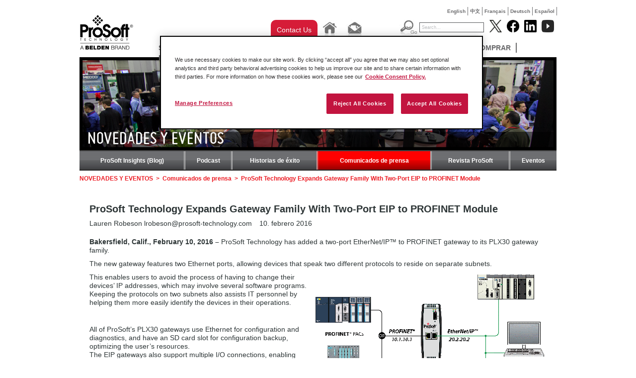

--- FILE ---
content_type: text/html; charset=utf-8
request_url: https://mx.prosoft-technology.com/NOVEDADES-Y-EVENTOS/Comunicados-de-prensa/ProSoft-Technology-Expands-Gateway-Family-With-Two-Port-EIP-to-PROFINET-Module
body_size: 10300
content:

    <!DOCTYPE html PUBLIC "-//W3C//DTD XHTML 1.0 Transitional//EN" "http://www.w3.org/TR/xhtml1/DTD/xhtml1-transitional.dtd">

<!--[if !IE]>
<html xmlns="http://www.w3.org/1999/xhtml" xml:lang="mx-esl" lang="mx-esl">
<![endif]-->
<!--[if IE 6]>
<html xmlns="http://www.w3.org/1999/xhtml" xml:lang="mx-esl" lang="mx-esl" class="ie6">
<![endif]-->
<!--[if IE 7]>
<html xmlns="http://www.w3.org/1999/xhtml" xml:lang="mx-esl" lang="mx-esl" class="ie7">
<![endif]-->
<!--[if IE 8]>
<html xmlns="http://www.w3.org/1999/xhtml" xml:lang="mx-esl" lang="mx-esl" class="ie8">
<![endif]-->
<!--[if IE 9]>
<html xmlns="http://www.w3.org/1999/xhtml" xml:lang="mx-esl" lang="mx-esl" class="ie9">
<![endif]-->
<!--[if gt IE 9]>
<html xmlns="http://www.w3.org/1999/xhtml" xml:lang="mx-esl" lang="mx-esl">
<![endif]-->

<head>
    
        <script>
            // Define dataLayer and the gtag function.
            window.dataLayer = window.dataLayer || [];
            function gtag(){dataLayer.push(arguments);}
            // Default ad_storage to 'denied'.
            gtag('consent', 'default', {
                ad_storage: "denied",
                analytics_storage: "denied",
                functionality_storage: "denied",
                personalization_storage: "denied",
                security_storage: "denied",
                ad_user_data: "denied",
                ad_personalization: "denied",
                'wait_for_update': 500
            });
        </script>
    
    <!-- Google Tag Manager -->
    
    <script>(function(w,d,s,l,i){w[l]=w[l]||[];w[l].push({'gtm.start':new Date().getTime(),event:'gtm.js'});var f=d.getElementsByTagName(s)[0],j=d.createElement(s),dl=l!='dataLayer'?'&l='+l:'';j.async=true;j.src='https://www.googletagmanager.com/gtm.js?id='+i+dl;f.parentNode.insertBefore(j,f);})(window,document,'script','dataLayer','GTM-KVD56HJ');</script>
    
    <!-- End Google Tag Manager -->
    
<!-- OneTrust Cookies Consent Notice start for prosoft-technology.com -->
<script src="https://cdn.cookielaw.org/scripttemplates/otSDKStub.js" type="text/javascript"
        charset="UTF-8" data-domain-script="c3c5f8cd-4c4d-424a-92a7-c3b9b62129a7" ></script>
<script type="text/javascript">
    function OptanonWrapper() { }
</script>
<!-- OneTrust Cookies Consent Notice end for prosoft-technology.com -->

<script type="text/javascript" src="/var/plain_site/cache/public/javascript/a4a80953e8d369b3639c6432e29f14f3.js" charset="utf-8"></script>

                                          <title>ProSoft Technology Expands Gateway Family  With Two-Port EIP to PROFINET Module       /         Comunicados de prensa       /         NOVEDADES Y EVENTOS       /         Inicio       - ProSoft Technology, Inc.</title>
    
    
    
        <meta http-equiv="Content-Type" content="text/html; charset=utf-8" />

        <meta http-equiv="Content-language" content="mx-esl" />

    	
	 
                                        <meta name="author" content="ProSoft Technology, Inc." />
                                                <meta name="copyright" content="ProSoft Technology, Inc." />
                                                <meta name="description" content="ProSoft Technology, Inc provides and developes connectivity solutions that link dissimilar automation products compatible with the large automation suppliers' controllers such as Rockwell Automation and Schneider Electric." />
                                                <meta name="keywords" content="modbus gateway, modbus, ethernet/ip, industrial wireless, profibus, profinet, communicaiton solutions, controllogix, compactlogix, quantum, gateway, industrial cellular, 802.11, ethernet, serial" />
                        
    
    
    
    
    <meta name="MSSmartTagsPreventParsing" content="TRUE" />

      <meta name="google-site-verification" content="Mt2-gxnCgXSH5pJ8nOO9KQjxKH8e64yodJyqKqbVKtA" />
   
    <meta name="generator" content="eZ Publish" />
         

<link rel="Home" href="/" title="Página de inicio de ProSoft Technology, Inc." />
<link rel="Index" href="/" />
<link rel="Top"  href="/" title="              ProSoft Technology Expands Gateway Family  With Two-Port EIP to PROFINET Module       /         Comunicados de prensa       /         NOVEDADES Y EVENTOS       /         Inicio       - ProSoft Technology, Inc.
    " />
<link rel="Search" href="/content/advancedsearch" title="Buscar ProSoft Technology, Inc." />
<link rel="Shortcut icon" href="/extension/prosoft/design/prosoft/images/favicon.ico" type="image/x-icon" />
<link rel="Copyright" href="/ezinfo/copyright" />
<link rel="Author" href="/ezinfo/about" />

<script type="text/javascript">
(function() {
    var head = document.getElementsByTagName('head')[0];
    var printNode = document.createElement('link');
    printNode.rel = 'Alternate';
    printNode.href = "/layout/set/print/NOVEDADES-Y-EVENTOS/Comunicados-de-prensa/ProSoft-Technology-Expands-Gateway-Family-With-Two-Port-EIP-to-PROFINET-Module" + document.location.search;
    printNode.media = 'print';
    printNode.title = "Versión imprimible";
    head.appendChild(printNode);
})();
</script>   
           
        <link rel="canonical" href="https://mx.prosoft-technology.com/NOVEDADES-Y-EVENTOS/Comunicados-de-prensa/ProSoft-Technology-Expands-Gateway-Family-With-Two-Port-EIP-to-PROFINET-Module" />
   <link rel="stylesheet" type="text/css" href="/var/plain_site/cache/public/stylesheets/b7e0338913b42ad2a6fb37124189f47e_all.css" />


<!--[if lte IE 7]>
   <link href="/extension/prosoft/design/prosoft/stylesheets/ie7.css" rel="stylesheet" type="text/css" />
<![endif]-->

<!--[if lte IE 8]>
   <link href="/extension/prosoft/design/prosoft/stylesheets/ie_general.css" rel="stylesheet" type="text/css" />
<![endif]-->

<!--[if lte IE 6]>
   <link href="/extension/prosoft/design/prosoft/stylesheets/dropdown_ie.css" rel="stylesheet" type="text/css" />
<![endif]-->


<!--[if lt IE 6.0]>
<style type="text/css">
div#maincontent-design { width: 100%; } /* This is needed to avoid width bug in IE 5.5 */
</style>
<![endif]-->

                
                                     
                                     
                                     
                               
	<script src="//cdnjs.cloudflare.com/ajax/libs/holder/2.3.0/holder.min.js"></script>
	<link href="//netdna.bootstrapcdn.com/font-awesome/4.0.3/css/font-awesome.min.css" rel="stylesheet">
	<link rel="stylesheet" href="//cdnjs.cloudflare.com/ajax/libs/leaflet/0.7.3/leaflet.css" />
    <link href="//fonts.googleapis.com/css?family=Open+Sans:200,300,400,600|Arvo:400,700|Source+Sans+Pro:400" rel="stylesheet" type="text/css">

	<!-- Go to www.addthis.com/dashboard to customize your tools -->
	<script type="text/javascript" src="//s7.addthis.com/js/300/addthis_widget.js#pubid=ra-52e192517d2d7d1a" async="async"></script>

    <script>
    
    (function(i,s,o,g,r,a,m){i['GoogleAnalyticsObject']=r;i[r]=i[r]||function(){
        (i[r].q=i[r].q||[]).push(arguments)},i[r].l=1*new Date();a=s.createElement(o),
        m=s.getElementsByTagName(o)[0];a.async=1;a.src=g;m.parentNode.insertBefore(a,m)
    })(window,document,'script','//www.google-analytics.com/analytics.js','ga');
    

    ga('create', 'UA-380566-3', 'auto');
    ga('send', 'pageview');
</script><!-- END Global site tag (gtag.js) - Google Analytics -->    
    <!-- Google tag (gtag.js) -->
    <script async src="https://www.googletagmanager.com/gtag/js?id=G-F5CGKCMP7L"></script>
    <script>
        window.dataLayer = window.dataLayer || [];
        function gtag(){dataLayer.push(arguments);}
        gtag('js', new Date());

        gtag('config', 'G-F5CGKCMP7L');
    </script>
</head>

<body>
<!-- Google Tag Manager (noscript) -->
<noscript><iframe src="https://www.googletagmanager.com/ns.html?id=GTM-KVD56HJ" height="0" width="0" style="display:none;visibility:hidden"></iframe></noscript>
<!-- End Google Tag Manager (noscript) -->



<div id="wrapper">
  <div id="home" class="container-article">

<div class="top-language" style="display: auto;">
	<ul>
												
			
							<li class=""><a href="https://www.prosoft-technology.com/NOVEDADES-Y-EVENTOS/Comunicados-de-prensa/ProSoft-Technology-Expands-Gateway-Family-With-Two-Port-EIP-to-PROFINET-Module">English</a></li>
            
															
			
							<li class=""><a href="https://cn.prosoft-technology.com/NOVEDADES-Y-EVENTOS/Comunicados-de-prensa/ProSoft-Technology-Expands-Gateway-Family-With-Two-Port-EIP-to-PROFINET-Module">中文</a></li>
            
															
			
							<li class=""><a href="https://fr.prosoft-technology.com/NOVEDADES-Y-EVENTOS/Comunicados-de-prensa/ProSoft-Technology-Expands-Gateway-Family-With-Two-Port-EIP-to-PROFINET-Module">Fran&ccedil;ais</a></li>
            
															
			
							<li class=""><a href="https://de.prosoft-technology.com/NOVEDADES-Y-EVENTOS/Comunicados-de-prensa/ProSoft-Technology-Expands-Gateway-Family-With-Two-Port-EIP-to-PROFINET-Module">Deutsch</a></li>
            
															
			
							<li class=""><a href="https://mx.prosoft-technology.com/NOVEDADES-Y-EVENTOS/Comunicados-de-prensa/ProSoft-Technology-Expands-Gateway-Family-With-Two-Port-EIP-to-PROFINET-Module">Espa&ntilde;ol</a></li>
            
															
			
			
						</ul>
</div><!-- end top-language -->    <div id="pageheader">
	  <a  id="div_logo" href="/"></a>
	<div id="menu">
	<div id="div_top_placeholder"></div>
    <div id="div_tool_buttons">
                <div class="contact-us-button">
					<a href="/About-Us/Contact-Us/Contact-Form" class="ps-blog-contact-us-button">
						Contact Us
					</a>
				</div>
                <div class="tool_button"><a href="/"><img src="/extension/prosoft/design/prosoft/images/btn_home.jpg" alt="Home" border="0" /></a></div>
                <div class="tool_button">
                	<a href="mailto:info@prosoft-technology.com"><img src="/extension/prosoft/design/prosoft/images/btn_email.jpg" alt="Email" border="0" /></a>
                </div>
            </div>
      <div id="div_top_searchholder">
	            <div id="div_search_box">
			<form action="/content/search" method="get" class="search">
			<div id="div_search_button"><input name="btn_search_go" src="/extension/prosoft/design/prosoft/images/btn_search_go.jpg" alt="Go" type="image" /></div>
			<div id="div_search_field"><input name="SearchText" value="Search..." type="text" class="text" /></div>
			</form>
		</div>
        </div>
        <div id="div_socialmedia_buttons">
            <div class="social_logo"><a href="http://www.twitter.com/prosofttech" target="_blank"><img width="25" height="25" src="/extension/prosoft/design/prosoft/images/twitter_logo.png?v=1" alt="Follow Prosoft Technology on Twitter" /></a></div>
            <div class="social_logo"><a href="http://www.facebook.com/prosofttechnology" target="_blank"><img  width="25" height="25" src="/extension/prosoft/design/prosoft/images/facebook_logo.png?v=1" alt="Follow Prosoft Technology on Facebook" /></a></div>
            <div class="social_logo"><a href="http://www.linkedin.com/company/prosoft-technology-inc" target="_blank"><img  width="25" height="25" src="/extension/prosoft/design/prosoft/images/linked_logo.png?v=1" alt="Follow Prosoft Technology on LinkedIn" /></a></div>
			<div class="social_logo"><a href="http://www.youtube.com/user/prosofttechnologyinc?feature=watch" target="_blank"><img width="25" height="25" src="/extension/prosoft/design/prosoft/images/youtube_logo.png?v=2" alt="Follow Prosoft Technology on YouTube" /></a></div>
        </div>
		
<div id="div_menu_holder" class="menu"> 
	<ul>
																						<li>
									<li>
																								<ul>
															
																									
								<li>
																			<a href="/Featured-Products/PROFINET-Controller-Module-for-ControlLogix-R">PROFINET Controller Module for ControlLogix®</a>
																	</li>
															
																									
								<li>
																			<a href="/Featured-Products/EtherNet-IP-to-DH-Gateway">EtherNet/IP™ to DH+ Gateway</a>
																	</li>
															
																									
								<li>
																			<a href="/Featured-Products/Two-Port-Building-Automation-Gateway">Two-Port Building Automation Gateway</a>
																	</li>
													</ul>
										<!--[if lte IE 6]>
					</td></tr></table>
					</a>
					<![endif]-->
				</li>
																		<li>
									<li>
													                                        <a class="hide" href="/Solutions">Solutions</a>
					<!--[if lte IE 6]>
					<a class="hide" href="/Solutions">Solutions</a>
					<table><tr><td>
					<![endif]-->
																										<ul>
															
																									
								<li>
																			<a href="/Solutions/Amusement">Amusement</a>
																	</li>
															
																									
								<li>
																			<a href="/Solutions/Automated-Material-Handling-Solutions">Automated Material Handling</a>
																	</li>
															
																									
								<li>
																			<a href="/Solutions/Automotive">Automotive</a>
																	</li>
															
																									
								<li>
																			<a href="/Solutions/IIoT-Solutions">IIoT Solutions</a>
																	</li>
															
																									
								<li>
																			<a href="/Solutions/mining-and-metals">Mining and Metals</a>
																	</li>
															
																									
								<li>
																			<a href="/Solutions/Modernization">Modernization</a>
																	</li>
															
																									
								<li>
																			<a href="/Solutions/Flow-Computer-for-Oil-and-Gas">Oil and Gas Solutions</a>
																	</li>
															
																									
								<li>
																			<a href="/Solutions/Secure_Remote_Connectivity">Secure Remote Connectivity</a>
																	</li>
															
																									
								<li>
																			<a href="/Solutions/Water-Wastewater-Solutions">Water &amp; Wastewater</a>
																	</li>
													</ul>
										<!--[if lte IE 6]>
					</td></tr></table>
					</a>
					<![endif]-->
				</li>
																		<li>
									<li>
													                                        <a class="hide" href="/Productos">Productos</a>
					<!--[if lte IE 6]>
					<a class="hide" href="/Productos">Productos</a>
					<table><tr><td>
					<![endif]-->
																										<ul>
															
																									
								<li>
																			<a href="/Productos/Acceso-remoto">Acceso remoto</a>
																	</li>
															
																									
								<li>
																			<a href="/Productos/Rockwell-Automation">Rockwell Automation</a>
																	</li>
															
																									
								<li>
																			<a href="/Productos/Gateways">Gateways</a>
																	</li>
															
																									
								<li>
																			<a href="/Productos/Conectividad-Inalambrica">Conectividad Inalámbrica</a>
																	</li>
															
																									
								<li>
																			<a href="/Productos/ProSoft-Software">ProSoft Software</a>
																	</li>
													</ul>
										<!--[if lte IE 6]>
					</td></tr></table>
					</a>
					<![endif]-->
				</li>
																		<li>
									<li>
													                                        <a class="hide" href="/SERVICIOS-Y-SOPORTE">SERVICIOS Y SOPORTE</a>
					<!--[if lte IE 6]>
					<a class="hide" href="/SERVICIOS-Y-SOPORTE">SERVICIOS Y SOPORTE</a>
					<table><tr><td>
					<![endif]-->
																										<ul>
															
																									
								<li>
																			<a href=/knowledge-base target="_blank">Knowledge Base</a>
																	</li>
															
																									
								<li>
																			<a href="/SERVICIOS-Y-SOPORTE/node_9085">Soporte técnico regional</a>
																	</li>
															
																									
								<li>
																			<a href="/SERVICIOS-Y-SOPORTE/Descargas">Descargas</a>
																	</li>
															
																									
								<li>
																			<a href="/SERVICIOS-Y-SOPORTE/Capacitacion">Capacitación</a>
																	</li>
															
																									
								<li>
																			<a href="/SERVICIOS-Y-SOPORTE/Return-Material-Instructions">Return Material Instructions</a>
																	</li>
															
																									
								<li>
																			<a href="/SERVICIOS-Y-SOPORTE/Solicitud-de-documentacion">Solicitud de documentación</a>
																	</li>
													</ul>
										<!--[if lte IE 6]>
					</td></tr></table>
					</a>
					<![endif]-->
				</li>
																		<li>
									<li>
													                                        <a class="hide" href="/NOVEDADES-Y-EVENTOS">NOVEDADES Y EVENTOS</a>
					<!--[if lte IE 6]>
					<a class="hide" href="/NOVEDADES-Y-EVENTOS">NOVEDADES Y EVENTOS</a>
					<table><tr><td>
					<![endif]-->
																										<ul>
															
																									
								<li>
																			<a href=/Insights target="_blank">ProSoft Insights (Blog)</a>
																	</li>
															
																									
								<li>
																			<a href="/Landing-Pages/Podcast">Podcast</a>
																	</li>
															
																									
								<li>
																			<a href="/NOVEDADES-Y-EVENTOS/Historias-de-exito">Historias de éxito</a>
																	</li>
															
																									
								<li>
																			<a href="/NOVEDADES-Y-EVENTOS/Comunicados-de-prensa">Comunicados de prensa</a>
																	</li>
															
																									
								<li>
																			<a href="/NOVEDADES-Y-EVENTOS/Revista-ProSoft">Revista ProSoft</a>
																	</li>
															
																									
								<li>
																			<a href="/NOVEDADES-Y-EVENTOS/Eventos">Eventos</a>
																	</li>
													</ul>
										<!--[if lte IE 6]>
					</td></tr></table>
					</a>
					<![endif]-->
				</li>
																		<li>
									<li>
													                                        <a class="hide" href="/Como-comprar">Cómo comprar</a>
					<!--[if lte IE 6]>
					<a class="hide" href="/Como-comprar">Cómo comprar</a>
					<table><tr><td>
					<![endif]-->
																										<ul>
															
																									
								<li>
																			<a href="/Como-comprar/node_9087">Distribuidor</a>
																	</li>
													</ul>
										<!--[if lte IE 6]>
					</td></tr></table>
					</a>
					<![endif]-->
				</li>
																		<li>
									<li>
													                                        <a class="hide" href="/LA-EMPRESA">LA EMPRESA</a>
					<!--[if lte IE 6]>
					<a class="hide" href="/LA-EMPRESA">LA EMPRESA</a>
					<table><tr><td>
					<![endif]-->
																										<ul>
															
																									
								<li>
																			<a href="/LA-EMPRESA/Contactenos">Contáctenos</a>
																	</li>
															
																									
								<li>
																			<a href="/LA-EMPRESA/node_2093">Perfil Corporativo</a>
																	</li>
															
																									
								<li>
																			<a href="/LA-EMPRESA/Quality-and-Environment">Quality &amp; Environment</a>
																	</li>
															
																									
								<li>
																			<a href="/LA-EMPRESA/node_2107">Reconocimiento de la industria</a>
																	</li>
															
																									
								<li>
																			<a href="/LA-EMPRESA/Empleo">Empleo</a>
																	</li>
															
																									
								<li>
																			<a href="/LA-EMPRESA/node_2105">Afiliaciones</a>
																	</li>
													</ul>
										<!--[if lte IE 6]>
					</td></tr></table>
					</a>
					<![endif]-->
				</li>
						
	
	</ul>
</div>       	
    </div><!-- end menu -->
	<div class="clear"></div>
</div><!-- end pageheader -->
    <div id="div_pageholder">
        <div id="div_center_body">
            <div class="div_inner_body">
                            

                
                
                
                                                                    
                                                    
    			    				    			
    			    				<div class="banner-image">
    					
	
		 
		 		 
		 
		 			  											 								  			  								  			  								  			  			  			  <img src="/var/plain_site/storage/images/news-events/67056-74-esl-MX/NOVEDADES-Y-EVENTOS_folder_banner.png" width="960" height="188"  style="border: 0px  ;" alt="NOVEDADES Y EVENTOS" title="NOVEDADES Y EVENTOS" />
			  		 
		 
		 
	    				</div>
    			
    			    				<div class="banner-page-title"><div class="title"><h1>NOVEDADES Y EVENTOS</h1></div></div>
    			
    			

    			    				<div class="secondary_menu">
    								<ul>
					<!--[if lte IE 7]>
					<table cellspacing="0" cellpadding="0" border="0"><tr>
					<![endif]-->
				
                        			
                                                                            			                                                    			        			        
                    

					<!--[if lte IE 7]>
					<a class="hide7" href="/Insights">ProSoft Insights (Blog)
					<td><![endif]-->
                    <li class=" first ">
                    <a class="hide" href="/Insights">ProSoft Insights (Blog)</a><!--[if lte IE 7]></td>
					</a>
					<![endif]-->
				</li>
			                                    		
                        			
                                                                            			        			        			        
                    

					<!--[if lte IE 7]>
					<a class="hide7" href="/Landing-Pages/Podcast">Podcast
					<td><![endif]-->
                    <li >
                    <a class="hide" href="/Landing-Pages/Podcast">Podcast</a><!--[if lte IE 7]></td>
					</a>
					<![endif]-->
				</li>
			                                    		
                        			
                                                			        			        			        
                    

					<!--[if lte IE 7]>
					<a class="hide7" href="/NOVEDADES-Y-EVENTOS/Historias-de-exito">Historias de éxito
					<td><![endif]-->
                    <li >
                    <a class="hide" href="/NOVEDADES-Y-EVENTOS/Historias-de-exito">Historias de éxito</a><!--[if lte IE 7]></td>
					</a>
					<![endif]-->
				</li>
			                                    		
                        			
                                                			        			        			                                                    
                    

					<!--[if lte IE 7]>
					<a class="hide7" href="/NOVEDADES-Y-EVENTOS/Comunicados-de-prensa">Comunicados de prensa
					<td><![endif]-->
                    <li class="selected  ">
                    <a class="hide" href="/NOVEDADES-Y-EVENTOS/Comunicados-de-prensa">Comunicados de prensa</a><!--[if lte IE 7]></td>
					</a>
					<![endif]-->
				</li>
			                                    		
                        			
                                                			        			        			        
                    

					<!--[if lte IE 7]>
					<a class="hide7" href="/NOVEDADES-Y-EVENTOS/Revista-ProSoft">Revista ProSoft
					<td><![endif]-->
                    <li >
                    <a class="hide" href="/NOVEDADES-Y-EVENTOS/Revista-ProSoft">Revista ProSoft</a><!--[if lte IE 7]></td>
					</a>
					<![endif]-->
				</li>
			                                    		
                        			
                                                			        			                                                    			        
                    

					<!--[if lte IE 7]>
					<a class="hide7" href="/NOVEDADES-Y-EVENTOS/Eventos">Eventos
					<td><![endif]-->
                    <li class="  last">
                    <a class="hide" href="/NOVEDADES-Y-EVENTOS/Eventos">Eventos</a><!--[if lte IE 7]></td>
					</a>
					<![endif]-->
				</li>
			                                    							<!--[if lte IE 7]>
					</tr></table>

					<![endif]-->
	</ul>    				</div><!-- .secondary_menu -->
    			
    			<div class="clear"></div>
    			<div class="content_body">
                                        <div class="path"><div class="breadcrumbs">            
                                                        
                                                            <a href="/NOVEDADES-Y-EVENTOS">NOVEDADES Y EVENTOS</a>
                  <span class="path-separator">&nbsp;&gt;&nbsp;</span>        
                                                            <a href="/NOVEDADES-Y-EVENTOS/Comunicados-de-prensa">Comunicados de prensa</a>
                  <span class="path-separator">&nbsp;&gt;&nbsp;</span>        
                            <span class="path-text">ProSoft Technology Expands Gateway Family  With Two-Port EIP to PROFINET Module</span>
                   </div>
</div>
                                        

<div class="content-view-full">
    <div class="class-article">

        <h2>ProSoft Technology Expands Gateway Family  With Two-Port EIP to PROFINET Module</h2>

                <div class="attribute-byline">
        <p class="author">
                            Lauren Robeson   lrobeson<span class="spamfilter">SPAMFILTER</span>@prosoft-technology.com
                                    </p>
        <p class="date">
                              10. febrero 2016
                     </p>
        </div>
        
                    <div class="attribute-image">
                <div class="imageright">

    <div class="imageobject">
    
	
		 
		 		 
		 
		 
		 
		 
	    </div>

    <div class="imagecaption">
    
    </div>

</div>
            </div>
        
                    <div class="attribute-short">
                <p><b>Bakersfield, Calif., February 10, 2016 –</b> ProSoft Technology has added a two-port EtherNet/IP™ to PROFINET gateway to its PLX30 gateway family.</p>
            </div>
        
                    <div class="attribute-long">
                <p>The new gateway features two Ethernet ports, allowing devices that speak two different protocols to reside on separate subnets.&nbsp;</p>
<div class="object-right"><div class="content-view-embeddedmedia">
  <div class="class-image">
    <div class="attribute-image">
                  
	
		 
		 		 
		 
		 			  											 								  			  								  			  								  			  			  			  <img src="/var/plain_site/storage/images/media/images/plx-32/215247-1-eng-US/PLX-32_protocol_slider.gif" width="462" height="250"  style="border: 0px solid #000000;" alt="PLX 32" title="PLX 32" />
			  		 
		 
		 
	              </div>

      </div>
</div>

</div><p>
This enables users to avoid the process of having to change their devices’ IP addresses, which may involve several software programs.&nbsp;<br />Keeping the protocols on two subnets also assists IT personnel by helping them more easily identify the devices in their operations.</p><p>&nbsp;</p><p>
All of ProSoft’s PLX30 gateways use Ethernet for configuration and diagnostics, and have an SD card slot for configuration backup, optimizing the user’s resources. <br />The EIP gateways also support multiple I/O connections, enabling users to prioritize data transmission rates and optimize Ethernet bandwidth usage.</p><p>&nbsp;</p><p>For more information about the PLX30 gateway family, visit&nbsp;<a href="http://psft.com/BE1" target="_self">http://psft.com/BE1</a>.</p><p>&nbsp;</p><p><b>ProSoft Technology: Where Automation Connects</b></p><p>
ProSoft Technology specializes in the development of industrial communication solutions for automation and control applications.&nbsp;<br />
Our primary focus is to provide a connectivity interface that links dissimilar automation networks as seamlessly as if they were all from the same supplier.&nbsp;<br />
Essentially, ProSoft Technology products act as an interpreter so data can flow easily between machines that speak different languages.&nbsp;<br />
ProSoft Technology products include plug-in interfaces for large automation suppliers’ controllers such as Rockwell Automation® and Schneider Electric®,&nbsp;<br />
as well as stand-alone gateways and industrial wireless solutions. ProSoft products can be found in nearly every industry that employs automation.&nbsp;<br />
Starting with one computer chip in 1988, ProSoft Technology now has over 400 products supporting more than 60 different industrial computer languages.&nbsp;<br />
Our goal is to support our customers from pre-sales through the entire life-cycle of the application. With 500 distributors in 52 countries and Regional Offices in&nbsp;<br />Asia Pacific, Europe, the Middle East, Latin America and North America, ProSoft Technology is able to provide quality products with free technical&nbsp;support to customers worldwide.</p>
            </div>
        
        
                        
    </div>
</div>


                </div>
            </div>

        </div><!-- end div_center_body -->
    </div><!-- end div_pageholder -->
  </div><!-- end home -->
  </div><!-- end wrapper -->
  <br style="clear:both;" />
  <div id="footer-wrap">
   <div class="footer">
    <!--Footer Links Section-->
    <div style="margin-left: -18px;">

    
                
                                                            <div class="grid__item pull one-third palm--one-whole lap--one-half">
                <h3>Solutions</h3>

                                                    <ul class="ps-links list-unstyled">
                                                    
                                                                                        
                            <li>
                                                                    <a href="/Solutions/Amusement">Amusement</a>
                                                            </li>
                                                    
                                                                                        
                            <li>
                                                                    <a href="/Solutions/Automated-Material-Handling-Solutions">Automated Material Handling</a>
                                                            </li>
                                                    
                                                                                        
                            <li>
                                                                    <a href="/Solutions/Automotive">Automotive</a>
                                                            </li>
                                                    
                                                                                        
                            <li>
                                                                    <a href="/Solutions/IIoT-Solutions">IIoT Solutions</a>
                                                            </li>
                                                    
                                                                                        
                            <li>
                                                                    <a href="/Solutions/mining-and-metals">Mining and Metals</a>
                                                            </li>
                                                    
                                                                                        
                            <li>
                                                                    <a href="/Solutions/Modernization">Modernization</a>
                                                            </li>
                                                    
                                                                                        
                            <li>
                                                                    <a href="/Solutions/Flow-Computer-for-Oil-and-Gas">Oil and Gas Solutions</a>
                                                            </li>
                                                    
                                                                                        
                            <li>
                                                                    <a href="/Solutions/Secure_Remote_Connectivity">Secure Remote Connectivity</a>
                                                            </li>
                                                    
                                                                                        
                            <li>
                                                                    <a href="/Solutions/Water-Wastewater-Solutions">Water &amp; Wastewater</a>
                                                            </li>
                                            </ul>
                
            </div>
                                            <div class="grid__item pull one-third palm--one-whole lap--one-half">
                <h3>Productos</h3>

                                                    <ul class="ps-links list-unstyled">
                                                    
                                                                                        
                            <li>
                                                                    <a href="/Productos/Acceso-remoto">Acceso remoto</a>
                                                            </li>
                                                    
                                                                                        
                            <li>
                                                                    <a href="/Productos/Rockwell-Automation">Rockwell Automation</a>
                                                            </li>
                                                    
                                                                                        
                            <li>
                                                                    <a href="/Productos/Gateways">Gateways</a>
                                                            </li>
                                                    
                                                                                        
                            <li>
                                                                    <a href="/Productos/Conectividad-Inalambrica">Conectividad Inalámbrica</a>
                                                            </li>
                                                    
                                                                                        
                            <li>
                                                                    <a href="/Productos/ProSoft-Software">ProSoft Software</a>
                                                            </li>
                                            </ul>
                
            </div>
                                            <div class="grid__item pull one-third palm--one-whole lap--one-half">
                <h3>SERVICIOS Y SOPORTE</h3>

                                                    <ul class="ps-links list-unstyled">
                                                    
                                                                                        
                            <li>
                                                                    <a href=/knowledge-base target="_blank">Knowledge Base</a>
                                                            </li>
                                                    
                                                                                        
                            <li>
                                                                    <a href="/SERVICIOS-Y-SOPORTE/node_9085">Soporte técnico regional</a>
                                                            </li>
                                                    
                                                                                        
                            <li>
                                                                    <a href="/SERVICIOS-Y-SOPORTE/Descargas">Descargas</a>
                                                            </li>
                                                    
                                                                                        
                            <li>
                                                                    <a href="/SERVICIOS-Y-SOPORTE/Capacitacion">Capacitación</a>
                                                            </li>
                                                    
                                                                                        
                            <li>
                                                                    <a href="/SERVICIOS-Y-SOPORTE/Return-Material-Instructions">Return Material Instructions</a>
                                                            </li>
                                                    
                                                                                        
                            <li>
                                                                    <a href="/SERVICIOS-Y-SOPORTE/Solicitud-de-documentacion">Solicitud de documentación</a>
                                                            </li>
                                            </ul>
                
            </div>
                                            <div class="grid__item pull one-third palm--one-whole lap--one-half">
                <h3>NOVEDADES Y EVENTOS</h3>

                                                    <ul class="ps-links list-unstyled">
                                                    
                                                                                        
                            <li>
                                                                    <a href=/Insights target="_blank">ProSoft Insights (Blog)</a>
                                                            </li>
                                                    
                                                                                        
                            <li>
                                                                    <a href="/NOVEDADES-Y-EVENTOS/Podcast">Podcast</a>
                                                            </li>
                                                    
                                                                                        
                            <li>
                                                                    <a href="/NOVEDADES-Y-EVENTOS/Historias-de-exito">Historias de éxito</a>
                                                            </li>
                                                    
                                                                                        
                            <li>
                                                                    <a href="/NOVEDADES-Y-EVENTOS/Comunicados-de-prensa">Comunicados de prensa</a>
                                                            </li>
                                                    
                                                                                        
                            <li>
                                                                    <a href="/NOVEDADES-Y-EVENTOS/Revista-ProSoft">Revista ProSoft</a>
                                                            </li>
                                                    
                                                                                        
                            <li>
                                                                    <a href="/NOVEDADES-Y-EVENTOS/Eventos">Eventos</a>
                                                            </li>
                                            </ul>
                
            </div>
                                            <div class="grid__item pull one-third palm--one-whole lap--one-half">
                <h3>Cómo comprar</h3>

                                                    <ul class="ps-links list-unstyled">
                                                    
                                                                                        
                            <li>
                                                                    <a href="/Como-comprar/node_9087">Distribuidor</a>
                                                            </li>
                                            </ul>
                
            </div>
                                            <div class="grid__item pull one-third palm--one-whole lap--one-half">
                <h3>LA EMPRESA</h3>

                                                    <ul class="ps-links list-unstyled">
                                                    
                                                                                        
                            <li>
                                                                    <a href="/LA-EMPRESA/Contactenos">Contáctenos</a>
                                                            </li>
                                                    
                                                                                        
                            <li>
                                                                    <a href="/LA-EMPRESA/node_2093">Perfil Corporativo</a>
                                                            </li>
                                                    
                                                                                        
                            <li>
                                                                    <a href="/LA-EMPRESA/Quality-and-Environment">Quality &amp; Environment</a>
                                                            </li>
                                                    
                                                                                        
                            <li>
                                                                    <a href="/LA-EMPRESA/node_2107">Reconocimiento de la industria</a>
                                                            </li>
                                                    
                                                                                        
                            <li>
                                                                    <a href="/LA-EMPRESA/Empleo">Empleo</a>
                                                            </li>
                                                    
                                                                                        
                            <li>
                                                                    <a href="/LA-EMPRESA/node_2105">Afiliaciones</a>
                                                            </li>
                                            </ul>
                
            </div>
            
        <!-- Social links -->
        <div class="grid__item pull one-third palm--one-whole lap--one-half">
            <div class="social-icon"><a href="http://www.twitter.com/prosofttech" class="social-circle" target="_blank" rel="nofollow"><i class="fa fa-twitter"></i></a></div>
            <div class="social-icon"><a href="http://www.facebook.com/prosofttechnology" class="social-circle" target="_blank" rel="nofollow"><i class="fa fa-facebook"></i></a></div>
            <div class="social-icon"><a href="http://www.linkedin.com/company/prosoft-technology-inc" class="social-circle" target="_blank" rel="nofollow"><i class="fa fa-linkedin"></i></a></div>
            <div class="social-icon"><a href="http://www.youtube.com/user/prosofttechnologyinc?feature=watch" class="social-circle" target="_blank" rel="nofollow"><i class="fa fa-youtube"></i></a></div>
        </div>

    </div>
</div>
<div class="legal-footer">
    <div class="footer">
        <div style="margin-left: -18px; padding-top: 18px;">
            <div class="grid__item pull one-whole">
                <span class="legal-notice">&copy; Copyright 2026 ProSoft Technology, Inc.</span>
                <div class="pull-right" style="display: inline-block;">
                    <a href="/sitemap" class="footer">Mapa del sitio</a>
                    |
                    <a href="/News-Events/ProSoft-Magazine" class="footer">MAGAZINE</a>
                    |
                    <a href="/About-Us/Contact-Us" class="footer">CONTÁCTENOS</a>
                    |
                    <a href="/Legal-Statements" class="footer">DECLARACIÓN LEGAL</a>
                    |
                    <a href="/Legal-Statements#privacypolicy" class="footer">PRIVACY POLICY</a>
                    |
                    <a href="/Legal-Statements#cookieconsentpolicy" class="footer">COOKIE POLICY</a>
                    <!-- OneTrust Cookies Settings button start -->
                    |
                    <a id="ot-sdk-btn" class="ot-sdk-show-settings">Cookie Settings</a>
                    <!-- OneTrust Cookies Settings button end -->
                </div>
            </div>
        </div>
    </div>
</div>

<!--
<a href="/sitemap" class="footer">Mapa del sitio</a>
|
<a href="/NEWS-EVENTS/Newsletter/Subscription" class="footer">SUSCRÍBASE</a>
|
<a href="/About-Us/Contact-Us" class="footer">CONTÁCTENOS</a>
|
<a href="/Legal-Statements" class="footer">DECLARACIÓN LEGAL</a>
|
<a href="https://plus.google.com/102433492091468249207" rel="publisher" class="footer">Google+</a>
-->
  </div>


<script type="text/javascript">

    $(document).ready(function(){


        $('.popup-youtube, .popup-vimeo, .popup-gmaps').magnificPopup({
            disableOn: 700,
            type: 'iframe',
            mainClass: 'mfp-fade',
            removalDelay: 160,
            preloader: false,

            fixedContentPos: false
        });


        //pagelayout banner?
        if($('.banner-image') !== 'undefined' ){
          var banner_image_src = $('.banner-image img').attr('src');
          $('.banner-image').hide();
          $('.banner-page-title').css('background-image', 'url(' + banner_image_src + ')');
          $('.banner-page-title').css('background-repeat', 'no-repeat');
        }

        //if( $('.analytics-file-download' ) !== 'undefined' ) {
    	//	$('.analytics-file-download' ).click(function(){
    	//		var action = $( this ).attr( 'href' );
    	//		var label = $( this ).attr( '_gaq-label' );
    	//		var category = $( this ).attr( '_gaq-category' );
    	//		return ga('send', 'event', category, action, label);
    	//	});
    	//}

        //initialize search?
        $("#div_search_field input").focusin(function(){
            $(this).css("color", "#000000");
        });
        var initialSearch = $('form.search input.text').attr("value");
        var currentSearch = "";
        $('form.search input.text').focusin(function(){
            currentSearch = $('form.search input.text').attr("value");
            if( currentSearch == initialSearch )
            {
                $('form.search input.text').attr("value","");
            }
        });
    });

    //Homepage slideshow
    if( $('#slider') !== 'undefined' )
    {
        $('#slider').nivoSlider({
            pauseTime: 7000 // time for a slide to show, in milliseconds; subtract 2 seconds for actual time due to transition time
        });
    }

    //eZ Live Viewer
    //(function(){var ff=document.createElement('script');ff.type='text/javascript';ff.async=true;ff.src=('https:'==document.location.protocol?'https':'http')+'://liveviewer.ez.no/statjs/sst-118-973155090/stat.js';var s=document.getElementsByTagName('script')[0];s.parentNode.insertBefore(ff,s);})();


    // Pardot integration
    piAId = '281892';
    piCId = '1546';

    (function() {
    	function async_load(){
    		var s = document.createElement('script'); s.type = 'text/javascript';
    		s.src = ('https:' == document.location.protocol ? 'https://pi' : 'http://cdn') + '.pardot.com/pd.js';
    		var c = document.getElementsByTagName('script')[0]; c.parentNode.insertBefore(s, c);
    	}
    	if(window.attachEvent) { window.attachEvent('onload', async_load); }
    	else { window.addEventListener('load', async_load, false); }
    })();

</script>

<script src="//cdnjs.cloudflare.com/ajax/libs/leaflet/0.7.3/leaflet.js"></script>






<!-- DEBUG_REPORT -->
</body>
</html>


--- FILE ---
content_type: text/plain
request_url: https://www.google-analytics.com/j/collect?v=1&_v=j102&a=532729339&t=pageview&_s=1&dl=https%3A%2F%2Fmx.prosoft-technology.com%2FNOVEDADES-Y-EVENTOS%2FComunicados-de-prensa%2FProSoft-Technology-Expands-Gateway-Family-With-Two-Port-EIP-to-PROFINET-Module&ul=en-us%40posix&dt=ProSoft%20Technology%20Expands%20Gateway%20Family%20With%20Two-Port%20EIP%20to%20PROFINET%20Module%20%2F%20Comunicados%20de%20prensa%20%2F%20NOVEDADES%20Y%20EVENTOS%20%2F%20Inicio%20-%20ProSoft%20Technology%2C%20Inc.&sr=1280x720&vp=1280x720&_u=IEBAAEABAAAAACAAI~&jid=716036217&gjid=504055383&cid=1875043725.1768935121&tid=UA-380566-3&_gid=230898107.1768935121&_r=1&_slc=1&z=276513761
body_size: -453
content:
2,cG-RKWY9W6F79